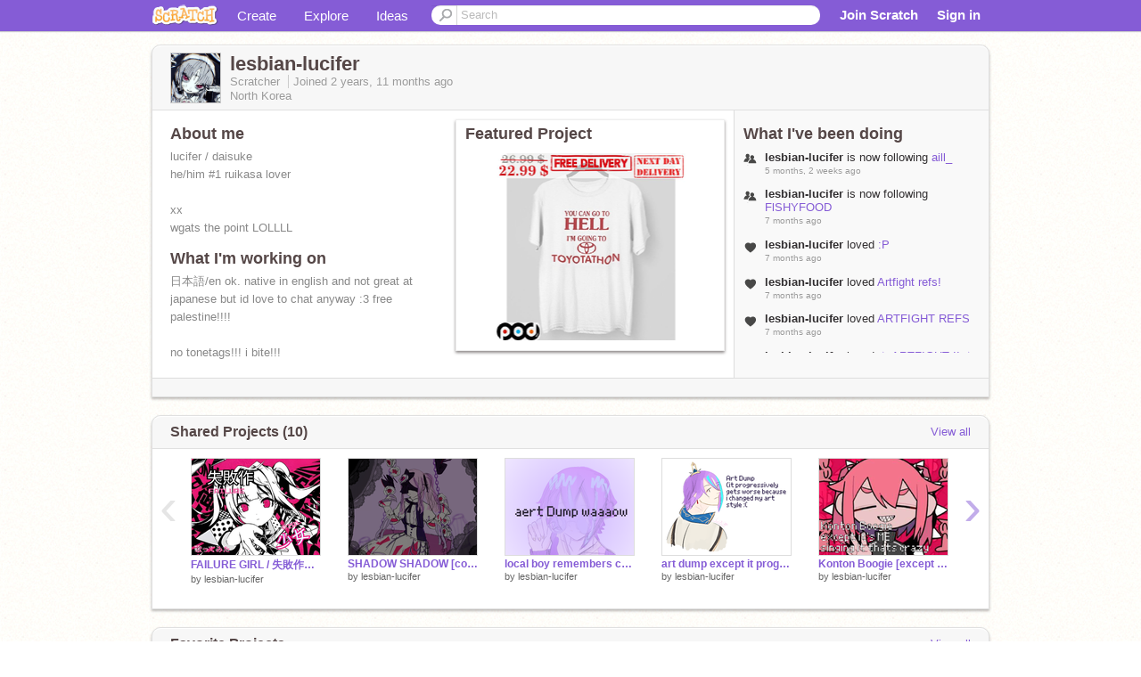

--- FILE ---
content_type: text/html; charset=utf-8
request_url: https://scratch.mit.edu/messages/ajax/user-activity/?user=lesbian-lucifer&max=6
body_size: 122
content:
<!-- templates/notifications/includes/user-feed.html -->






<ul class="activity-stream">
  
  
  <li>
    <span class="icon-xs black follower"></span>
    <div>
      <span class="actor">lesbian-lucifer</span>
      is now following 
      <a href="/users/aill_/">aill_</a>
      
      <span data-tag="time" class="time">5 months, 2 weeks ago</span>
    </div>
  </li>
  
  
  
  
  
  
  
 
  
  
  
  
  
  
  
  
  

  
  
  
  
  <li>
    <span class="icon-xs black follower"></span>
    <div>
      <span class="actor">lesbian-lucifer</span>
      is now following 
      <a href="/users/FlSHYFOOD/">FlSHYFOOD</a>
      
      <span data-tag="time" class="time">7 months ago</span>
    </div>
  </li>
  
  
  
  
  
  
  
 
  
  
  
  
  
  
  
  
  

  
  
  
  
  
  
  
  
  
  
 
  
  
  
  <li>
   <span class="icon-xs black love"></span>
   <div>
     <span class="actor">lesbian-lucifer</span> 
     loved
     <a href="/projects/1192189646/">:P</a>
     <span data-tag="time" class="time">7 months ago</span>
   </div>
  </li>
  
  
  
  
  
  
  

  
  
  
  
  
  
  
  
  
  
 
  
  
  
  <li>
   <span class="icon-xs black love"></span>
   <div>
     <span class="actor">lesbian-lucifer</span> 
     loved
     <a href="/projects/1191580761/">Artfight refs! </a>
     <span data-tag="time" class="time">7 months ago</span>
   </div>
  </li>
  
  
  
  
  
  
  

  
  
  
  
  
  
  
  
  
  
 
  
  
  
  <li>
   <span class="icon-xs black love"></span>
   <div>
     <span class="actor">lesbian-lucifer</span> 
     loved
     <a href="/projects/1188958319/">ARTFIGHT REFS</a>
     <span data-tag="time" class="time">7 months ago</span>
   </div>
  </li>
  
  
  
  
  
  
  

  
  
  
  
  
  
  
  
  
  
 
  
  
  
  <li>
   <span class="icon-xs black love"></span>
   <div>
     <span class="actor">lesbian-lucifer</span> 
     loved
     <a href="/projects/1191274728/">☆ ARTFIGHT !! ☆</a>
     <span data-tag="time" class="time">7 months ago</span>
   </div>
  </li>
  
  
  
  
  
  
  

  
  
  
</ul>
